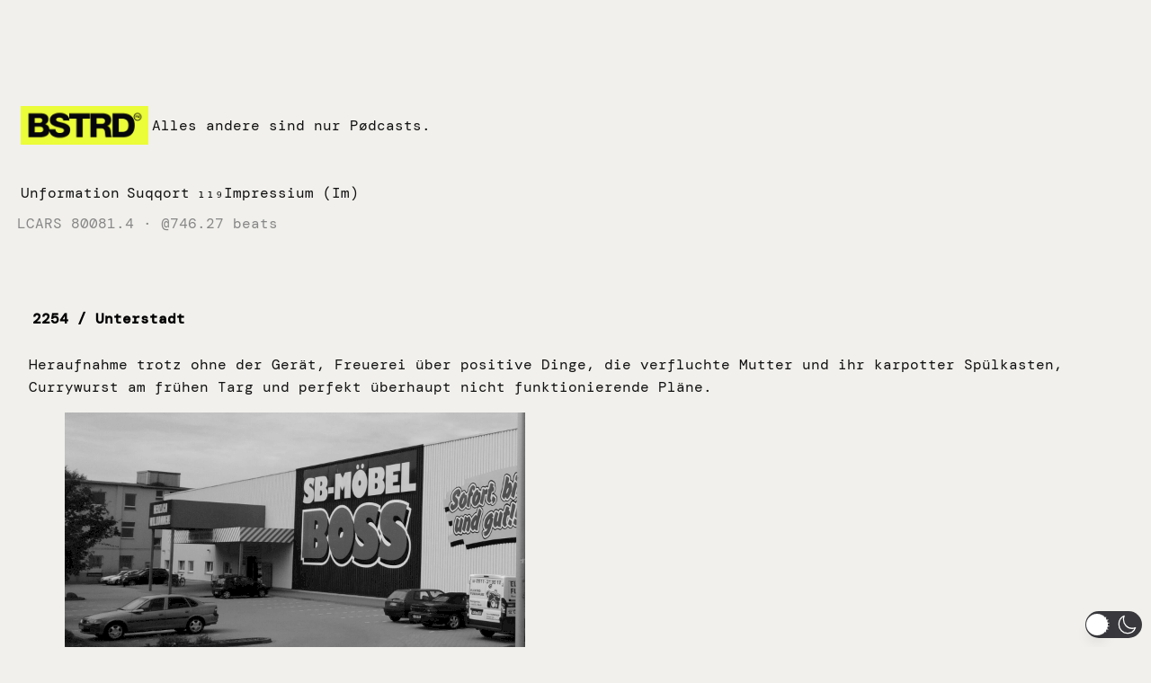

--- FILE ---
content_type: text/css
request_url: https://radiobastard.fm/wp-content/themes/shhh/style.css?ver=1.0.6
body_size: 894
content:
/*
Theme Name: Shhh
Theme URI: https://wordpress.com/theme/shhh/
Author: Automattic
Author URI: https://automattic.com/
Description: Silence.
Requires at least: 6.0
Tested up to: 6.8
Requires PHP: 7.2
Version: 1.0.6
License: GNU General Public License v2 or later
License URI: http://www.gnu.org/licenses/gpl-2.0.html
Text Domain: shhh
Tags: blog, one-column, wide-blocks, block-styles, featured-images, full-site-editing, rtl-language-support, threaded-comments, translation-ready
*/

/*
* Control the hover stylings of outline block style.
*/
.wp-block-button.is-style-outline > .wp-block-button__link:not(.has-background):hover {
	background-color: var(--wp--preset--color--primary);
	border-color: var(--wp--preset--color--primary);
	color: var(--wp--preset--color--base);
}

/*
* Control the hover stylings of the pseudo element in post title block.
* For some reason, this does not work if the style is added to the theme.json.
*/
.wp-block-post-title:hover::before {
	color:var(--wp--preset--color--primary);
}
